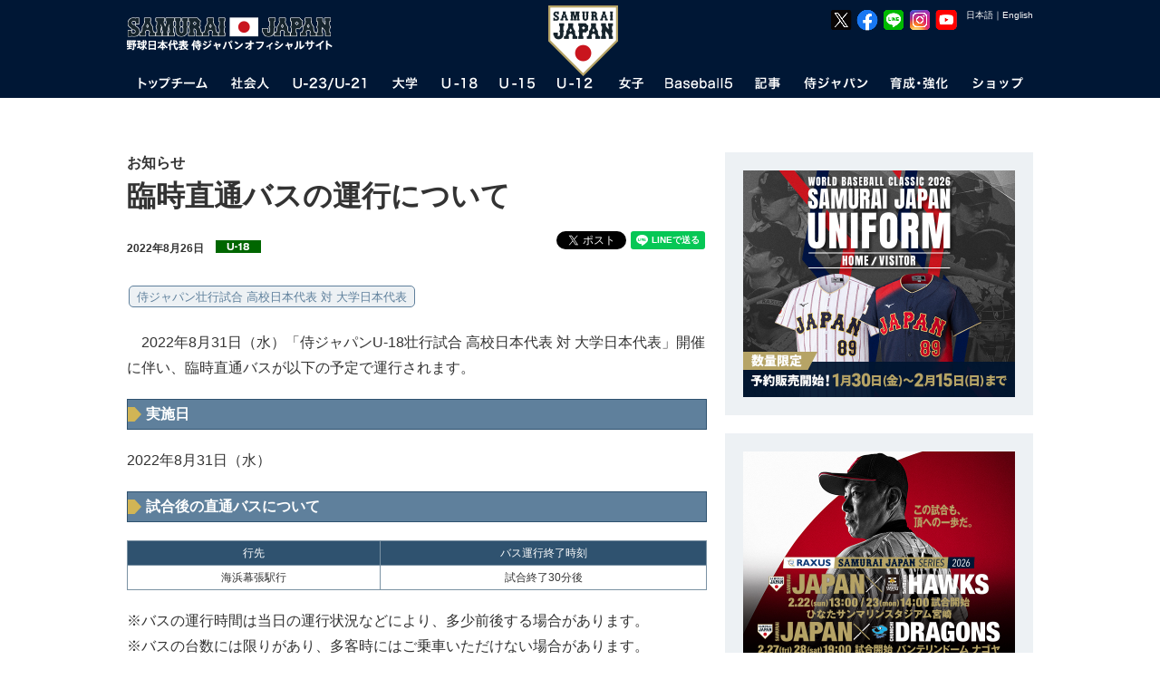

--- FILE ---
content_type: text/html
request_url: https://www.japan-baseball.jp/jp/news/press/20220826_1.html
body_size: 17640
content:


<!DOCTYPE html>
<html lang="ja">
<head>

	<meta charset="utf-8">
	<meta http-equiv="X-UA-Compatible" content="IE=edge">
	<meta name="copyright" content="(C) SAMURAI JAPAN.">
	<meta name="author" content="NPBエンタープライズ">
	<meta name="keywords" content="侍ジャパン,SAMURAI,JAPAN,野球,プロ野球,日本野球,日本代表,NPB,WBC,社会人代表,21U,18U,15U,12U,女子代表,JBMC,NPBエンタープライズ">
	<meta name="description" content="野球日本代表 侍ジャパンオフィシャルサイト。試合や選手、写真、グッズ情報など。">
	<meta name="viewport" content="">
	<meta name="format-detection" content="telephone=no">
	<link rel="apple-touch-icon" href="/img/webclip.png">
	<link rel="alternate" href="/" hreflang="ja">
	<link rel="alternate" href="/en/" hreflang="en">
	<script src="https://code.jquery.com/jquery-3.6.0.min.js" integrity="sha256-/xUj+3OJU5yExlq6GSYGSHk7tPXikynS7ogEvDej/m4=" crossorigin="anonymous"></script>
	<script type="text/javascript" src="https://cdnjs.cloudflare.com/ajax/libs/jquery-tools/1.2.7/jquery.tools.min.js"></script>
	<script type="text/javascript" src="https://cdnjs.cloudflare.com/ajax/libs/jquery-easing/1.4.1/jquery.easing.min.js"></script>
	<script type="text/javascript" src="/jp/common/js/device.js"></script>
	<script type="text/javascript" src="/jp/common/js/jquery.megamenu.js"></script>
	<script type="text/javascript" src="/jp/common/js/common.js"></script>
	<script type="text/javascript" src="/jp/common/js/common_sp.js"></script>
	<script type="text/javascript" src="/jp/common/js/jquery.dwImageProtector.js"></script>
	<link rel="stylesheet" href="/jp/common/css/format.css" media="all">
	<link rel="stylesheet" href="/jp/common/css/common.css?date=20181108" media="all">
	<link rel="stylesheet" href="/jp/common/css/layout.css?date=20250617" media="all">
	<link href="https://fonts.googleapis.com/css?family=Roboto:100,100i,300,300i,400,400i,500,500i,700,700i,900,900i" rel="stylesheet">
	<link rel="Shortcut Icon" href="/img/favicon.ico" type="image/x-icon">
	<script>
		(function(i,s,o,g,r,a,m){i['GoogleAnalyticsObject']=r;i[r]=i[r]||function(){(i[r].q=i[r].q||[]).push(arguments)},i[r].l=1*new Date();a=s.createElement(o),m=s.getElementsByTagName(o)[0];a.async=1;a.src=g;m.parentNode.insertBefore(a,m)})(window,document,'script','//www.google-analytics.com/analytics.js','ga');
		ga('create', 'UA-44932080-1', 'japan-baseball.jp');
		ga('send', 'pageview');
	</script>
	<!-- Facebook Pixel Code -->
	<script>
	  !function(f,b,e,v,n,t,s)
	  {if(f.fbq)return;n=f.fbq=function(){n.callMethod?
	  n.callMethod.apply(n,arguments):n.queue.push(arguments)};
	  if(!f._fbq)f._fbq=n;n.push=n;n.loaded=!0;n.version='2.0';
	  n.queue=[];t=b.createElement(e);t.async=!0;
	  t.src=v;s=b.getElementsByTagName(e)[0];
	  s.parentNode.insertBefore(t,s)}(window, document,'script',
	  'https://connect.facebook.net/en_US/fbevents.js');
	  fbq('init', '414762882505329');
	  fbq('track', 'PageView');
	</script>
	<noscript><img height="1" width="1" style="display:none"
	  src="https://www.facebook.com/tr?id=414762882505329&ev=PageView&noscript=1"
	/></noscript>
	<!-- End Facebook Pixel Code -->

	<!-- Google Tag Manager -->
	<script>(function(w,d,s,l,i){w[l]=w[l]||[];w[l].push({'gtm.start':
	new Date().getTime(),event:'gtm.js'});var f=d.getElementsByTagName(s)[0],
	j=d.createElement(s),dl=l!='dataLayer'?'&l='+l:'';j.async=true;j.src=
	'https://www.googletagmanager.com/gtm.js?id='+i+dl;f.parentNode.insertBefore(j,f);
	})(window,document,'script','dataLayer','GTM-MBH6T7HQ');</script>
	<!-- End Google Tag Manager -->


	<!-- Google tag (gtag.js) -->
	<script async src="https://www.googletagmanager.com/gtag/js?id=AW-11483946762"></script>
	<script>
	  window.dataLayer = window.dataLayer || [];
	  function gtag(){dataLayer.push(arguments);}
	  gtag('js', new Date());

	  gtag('config', 'AW-11483946762');
	</script>

	<!-- Google tag (gtag.js) -->
	<script async src="https://www.googletagmanager.com/gtag/js?id=AW-11394140025"></script>
	<script>
	  window.dataLayer = window.dataLayer || [];
	  function gtag(){dataLayer.push(arguments);}
	  gtag('js', new Date());

	  gtag('config', 'AW-11394140025');
	</script>


	<!-- YxS Ad Platform -->
	<script type="text/javascript"> (function(s,m,n,l,o,g,i,c,a,d){c=(s[o]||(s[o]={}))[g]||(s[o][g]={});if(c[i])return;c[i]=function(){(c[i+"_queue"]||(c[i+"_queue"]=[])).push(arguments)};a=m.createElement(n);a.charset="utf-8";a.async=true;a.src=l;d=m.getElementsByTagName(n)[0];d.parentNode.insertBefore(a,d)})(window,document,"script","https://cd.ladsp.com/script/pixel2_p.js","Smn","Logicad","pixel_p"); </script>

	<meta property="og:type" content="article" />
	<meta property="og:locale" content="ja_JP" />
	<meta property="og:site_name" content="野球日本代表 侍ジャパンオフィシャルサイト" />
	<meta property="og:title" content="臨時直通バスの運行について" />
	<meta property="og:description" content="　2022年8月31日（水）「侍ジャパンU-18壮行試合 高校日本代表 対 大学日本代表」開催に伴い、臨時直通バスが以下の予定で運行されます。実施日2" />
	<meta property="og:image" content="https://www.japan-baseball.jp/files/whatsnew/3024/image01/600x400/20220826_1.jpg" />
	<meta property="og:url" content="https://www.japan-baseball.jp/jp/news/press/20220826_1.html" />
	<meta property="fb:app_id" content="695608613800485" />

    <!-- Twitter Meta Tags -->
    <meta name="twitter:title" content="臨時直通バスの運行について">
    <meta name="twitter:description" content="　2022年8月31日（水）「侍ジャパンU-18壮行試合 高校日本代表 対 大学日本代表」開催に伴い、臨時直通バスが以下の予定で運行されます。実施日2">
    <meta name="twitter:site" content="@samuraijapan_pr">
    <meta name="twitter:card" content="summary_large_image">
    <meta name="twitter:image" content="https://www.japan-baseball.jp/files/whatsnew/3024/image01/600x400/20220826_1.jpg">

	<link rel="stylesheet" href="/jp/common/css/news.css" media="all">
	<script type="text/javascript" src="/jp/common/js/jquery.flicksimple.js"></script>
	<script type="text/javascript" src="/jp/common/js/news.js"></script>

	<title>臨時直通バスの運行について | U-18 | お知らせ | 野球日本代表 侍ジャパンオフィシャルサイト</title>
</head>

<body id="news">
<a name="top" id="top"></a>
<div id="layout"><!--LAYOUT-->
<!-- Google Tag Manager (noscript) -->
<noscript><iframe src="https://www.googletagmanager.com/ns.html?id=GTM-MBH6T7HQ"
height="0" width="0" style="display:none;visibility:hidden"></iframe></noscript>
<!-- End Google Tag Manager (noscript) -->
<div id="headerWp-pc">
    <div id="header">
        <div class="wrap">
            <!--HEADER-->
            <h1><a href="/">野球日本代表 侍ジャパンオフィシャルサイト</a></h1>
            <div id="logo-mark"><img src="/jp/img/header/logo_mark.png?date=20240115" width="78" height="78" alt="侍ジャパン"></div>
            <div id="unit-lang">
                <table>
                    <tr>
                        <td><a class="cl-norewrite" href="/jp/">日本語</a></td>
                        <td>｜</td>
                        <td><a class="cl-norewrite" href="/en/">English</a></td>
                    </tr>
                </table>
            </div>
            <div id="unit-sns">
                <ul>
                    <li><a href="https://twitter.com/samuraijapan_pr" target="_blank"><img src="/img/common/sns/logo_x.png" width="24" height="24" alt="野球日本代表「侍ジャパン」公式X"></a></li>
                    <li><a href="https://www.facebook.com/samuraijapan.official" target="_blank"><img src="/img/common/sns/logo_facebook.png" width="24" height="24" alt="野球日本代表「侍ジャパン」公式Facebookページ"></a></li>
                    <li><a href="https://page.line.me/samuraijapan" target="_blank"><img src="/img/common/sns/logo_line.png" width="24" height="24" alt="野球日本代表「侍ジャパン」公式LINE"></a></li>
                    <li><a href="https://www.instagram.com/samuraijapan_official/" target="_blank"><img src="/img/common/sns/logo_instagram.png" width="24" height="24" alt="野球日本代表「侍ジャパン」公式Instagram"></a></li>
                    <li><a href="https://www.youtube.com/channel/UCMDvzyLEZqvm4xwLuZRzTGg" target="_blank"><img src="/img/common/sns/logo_youtube.png" width="24" height="24" alt="野球日本代表「侍ジャパン」公式YouTube"></a></li>
                </ul>
            </div>
            <!--HEADER-->
        </div>
    </div>
    <div id="gn">
        <div class="wrap">
            <!--GN-->
            <ul class="megamenu">
                <li id="gn_topteam" class="slide">
                    <a href="javascript:void(0)" onclick="location.href='/jp/team/topteam/'" class="parent"><img src="/jp/img/header/gn_topteam.png" width="98" height="26" alt="トップチーム"></a>
                    <div class="gn_wrap">
                        <ul class="unit0">
                            <li class="stl">NEXT EVENT</li>
                            <li><a href="/jp/games/miyazaki2026/">ラグザス 侍ジャパンシリーズ2026 宮崎</a><time>2026年2月22日～2月23日</time><span class="place">日本（ひなたサンマリンスタジアム宮崎）</span></li>
                            <li class="l2"><a href="/jp/games/nagoya2026/">ラグザス 侍ジャパンシリーズ2026 名古屋</a><time>2026年2月27日～2月28日</time><span class="place">日本（バンテリンドーム ナゴヤ）</span></li>
                            <li class="l2"><a href="/jp/games/wbc2026/">2026 WORLD BASEBALL CLASSIC™</a><time>2026年3月5日～3月18日</time><span class="place">日本・アメリカ・プエルトリコ</span></li>
                        </ul>
                        <ul class="unit1">
                            <li class="stl">ABOUT TOPTEAM</li>
                            <li><a href="/jp/team/topteam/">トップチーム TOP</a></li>
                            <li><a href="/jp/news/topteam.html">トップチーム記事</a></li>
                            <li><a href="/jp/team/topteam/game.html">試合・大会</a></li>
                            <li><a href="/jp/team/topteam/player/">選手一覧</a></li>
                        </ul>
                        <ul class="unit2">
                            <li class="stl">EVENT OF TOPTEAM</li>
                            <li><a href="/jp/games/jpnkor2025/">侍ジャパンシリーズ2025 <small>韓国代表</small></a></li>
                            <li><a href="/jp/games/jpnned2025/">侍ジャパンシリーズ2025 <small>オランダ代表</small></a></li>
                            <li><a href="/jp/games/2024premier12/">第3回WBSCプレミア12</a></li>
                            <li><a href="/jp/games/jpncze2024/">侍ジャパンシリーズ2024 <small>チェコ代表</small></a></li>
                            <li><a href="/jp/games/alleuro2024/">侍ジャパンシリーズ2024 <small>欧州代表</small></a></li>
                            <li><a href="/jp/games/apbc2023/">アジアプロ野球チャンピオンシップ2023</a></li>
                            <li><a href="/jp/team/topteam/2023/wbc/overview.html">2023 WORLD BASEBALL CLASSIC™</a></li>
                            <li><a href="/jp/games/nagoya2023/">侍ジャパンシリーズ2023 名古屋</a></li>
                            <li><a href="/jp/games/miyazaki2023/">侍ジャパンシリーズ2023 宮崎</a></li>
                            <li><a href="/jp/games/jpnaus2022/">侍ジャパンシリーズ2022 オーストラリア戦</a></li>
                            <li><a href="/jp/games/match2022/">侍ジャパンシリーズ2022 巨人・日ハム戦</a></li>
                            <li><a href="/jp/games/jpntpe2022/">強化試合 <small>チャイニーズ･タイペイ代表</small>（中止）</a></li>
                            <li><a href="/jp/games/tokyo2020/">東京オリンピック</a></li>
                            <li><a href="/jp/games/match2021/">侍ジャパン強化試合</a></li>
                            <li><a href="/jp/games/2019premier12/">第2回 WBSC プレミア12</a></li>
                            
                        </ul>
                        <ul class="unit3 nostl">
                            <li><a href="/jp/games/jpncan2019/">侍ジャパンシリーズ2019 <small>カナダ代表</small></a></li>
                            <li><a href="/jp/games/jpnmex2019/">侍ジャパンシリーズ2019 <small>メキシコ代表</small></a></li>
                            <li><a href="/nichibei2018/">2018 日米野球</a></li>
                            <li><a href="/jp/games/jpntpe2018/">壮行試合 <small>チャイニーズ･タイペイ代表</small></a></li>
                            <li><a href="/jp/games/jpnaus2018/">壮行試合 <small>オーストラリア代表</small></a></li>
                            <li><a href="/jp/games/apbc2017/">アジア プロ野球チャンピオンシップ2017</a></li>
                            <li><a href="/jp/team/topteam/2017/wbc/overview.html">2017 WORLD BASEBALL CLASSIC&trade;</a></li>
                            <li><a href="/jp/games/jpntpe2017/">壮行試合 <small>CPBL選抜チャイニーズ・タイペイ</small></a></li>
                            <li><a href="/jp/games/camp2017/">2017 侍ジャパン オープニングマッチ</a></li>
                            <li><a href="/jp/games/jpn_mexnld2016/">強化試合 <small>メキシコ代表、オランダ代表</small></a></li>
                            <li><a href="/jp/games/jpntpe2016/">強化試合 <small>チャイニーズ･タイペイ代表</small></a></li>
                            <li><a href="/jp/games/premier12/">第1回 WBSC プレミア12</a></li>
                            <li><a href="/jp/games/alleuro2015/">GLOBAL BASEBALL MATCH 2015</a></li>
                            <li><a href="/nichibei2014/jp/">2014 日米野球</a></li>
                            <li><a href="/jp/team/topteam/2013/baseballchallenge/overview.html">2013 BASEBALL CHALLENGE</a></li>
                        </ul>
                    </div>
                </li>
                <li id="gn_amateur">
                    <a href="javascript:void(0)" onclick="location.href='/jp/team/amateur/'" class="parent"><img src="/jp/img/header/gn_amateur.png" width="72" height="26" alt="社会人"></a>
                    <div class="gn_wrap">
                        <ul class="unit0">
                            <li class="stl">NEXT EVENT</li>
                            <li><a href="/jp/team/amateur/2025/asianchampionship/overview.html">第31回 BFA アジア選手権</a><time>2025年9月22日～9月28日</time><span class="place">中国（平潭）</span></li>
                        </ul>
                        <ul class="unit1">
                            <li class="stl">ABOUT AMATEUR</li>
                            <li><a href="/jp/team/amateur/">社会人代表 TOP</a></li>
                            <li><a href="/jp/news/amateur.html">社会人代表記事</a></li>
                            <li><a href="/jp/team/amateur/game.html">試合・大会</a></li>
                            <li><a href="/jp/team/amateur/player/">選手一覧</a></li>
                        </ul>
                        <ul class="unit2">
                            <li class="stl">EVENT OF AMATEUR</li>
                            <li><a href="/jp/team/amateur/2023/asianchampionship/overview.html">第30回 BFA アジア選手権</a></li>
                            <li><a href="/jp/team/amateur/2023/asiangames/overview.html">第19回 アジア競技大会</a></li>
                            <li><a href="/jp/team/amateur/2019/yoshida/overview.html">2019 FIBT-YOSHIDA CHALLENGE</a></li>
                            <li><a href="/jp/team/amateur/2019/asianchampionship/overview.html">第29回 BFAアジア野球選手権</a></li>
                            <li><a href="/jp/team/amateur/2018/asiangames/overview.html">第18回 アジア競技大会</a></li>
                            <li><a href="/jp/team/amateur/2017/asianchampionship/overview.html">第28回 BFAアジア選手権</a></li>
                            <li><a href="/jp/team/amateur/2015/asianchampionship/overview.html">第27回 BFAアジア選手権</a></li>
                        </ul>

                        <ul class="unit3 nostl">
                            <li><a href="/jp/team/amateur/2014/asiangames/overview.html">第17回 アジア競技大会</a></li>
                            <li><a href="/jp/team/amateur/2013/eastasia/overview.html">第6回 東アジア競技大会</a></li>
                        </ul>
                    </div>
                </li>
                <li id="gn_21u">
                    <a href="javascript:void(0)" onclick="location.href='/jp/team/23u/'" class="parent"><img src="/jp/img/header/gn_u23u21.png" width="106" height="26" alt="U-23/U-21"></a>
                    <div class="gn_wrap">
                        <ul class="unit0">
                            <li class="stl">NEXT EVENT</li>
                            <li><a href="/jp/team/23u/2024/worldcup/">第5回<br>WBSC U-23ワールドカップ</a><time>2024年9月6日～9月15日</time>
                                <span class="place">中国（紹興市）</span></li>
                        </ul>
                        <ul class="unit1">
                            <li class="stl">ABOUT U-23</li>
                            <li><a href="/jp/team/23u/">U-23代表 TOP</a></li>
                            <li><a href="/jp/news/23u.html">U-23代表記事</a></li>
                            <li><a href="/jp/team/23u/game.html">試合・大会</a></li>
                            <li><a href="/jp/team/23u/player/">選手一覧</a></li>
                        </ul>
                        <ul class="unit2">
                            <li class="stl">EVENT OF U-23/U-21</li>
                            <li><a href="/jp/team/23u/2022/worldcup/overview.html">第4回 WBSC U-23ワールドカップ</a></li>
                            <li><a href="/jp/team/23u/2018/worldcup/overview.html">第2回 WBSC U-23ワールドカップ</a></li>
                            <li><a href="/jp/team/23u/2016/worldcup/overview.html">第1回 WBSC U-23ワールドカップ</a></li>
                            <li><a href="/jp/team/23u/2014/worldcup/overview.html">第1回 IBAF 21Uワールドカップ</a></li>
                        </ul>
                    </div>
                </li>
                <li id="gn_univ">
                    <a href="javascript:void(0)" onclick="location.href='/jp/team/univ/'" class="parent"><img src="/jp/img/header/gn_univ.png" width="58" height="26" alt="大学"></a>
                    <div class="gn_wrap">
                        <ul class="unit0">
                            <li class="stl">NEXT EVENT</li>
                            <li><a href="/jp/team/univ/2025/univ_us_japan/overview.html">第45回 <br>日米大学野球選手権大会</a><time>2025年7月8日～7月13日</time><span class="place">日本（北海道、新潟、東京）</span></li>
                        </ul>
                        <ul class="unit1">
                            <li class="stl">ABOUT UNIVERSITY</li>
                            <li><a href="/jp/team/univ/">大学代表 TOP</a></li>
                            <li><a href="/jp/news/univ.html">大学代表記事</a></li>
                            <li><a href="/jp/team/univ/game.html">試合・大会</a></li>
                            <li><a href="/jp/team/univ/player/">選手一覧</a></li>
                        </ul>
                        <ul class="unit2">
                            <li class="stl">EVENT OF UNIVERSITY</li>
                            <li><a href="/jp/team/univ/2024/haarlem/overview.html">第31回 ハーレムベースボールウィーク</a></li>
                            <li><a href="/jp/team/univ/2024/prague/overview.html">第43回 プラハベースボールウィーク</a></li>
                            <li><a href="/jp/team/univ/2023/univ_us_japan/overview.html">第44回 日米大学野球選手権大会</a></li>
                            <li><a href="/jp/team/univ/2022/haarlem/overview.html">第30回 ハーレムベースボールウィーク</a></li>
                            <li><a href="/jp/team/univ/2019/univ_us_japan/overview.html">第43回 日米大学野球選手権大会</a></li>
                            <li><a href="/jp/team/univ/2018/univ_us_japan/overview.html">第42回 日米大学野球選手権大会</a></li>
                            <li><a href="/jp/team/univ/2018/wubc/overview.html">第6回 FISU世界大学野球選手権大会 2018</a></li>

                        </ul>
                        <ul class="unit3 nostl">
                            <li><a href="/jp/team/univ/2018/haarlem/overview.html">第29回 ハーレムベースボールウィーク</a></li>
                            <li><a href="/jp/team/univ/2017/universiade/overview.html">第29回 ユニバーシアード競技大会</a></li>
                            <li><a href="/jp/team/univ/2017/univ_us_japan/overview.html">第41回 日米大学野球選手権大会</a></li>
                            <li><a href="/jp/games/univ_us_japan2016/">第40回 日米大学野球選手権大会</a></li>
                            <li><a href="/jp/team/univ/2015/universiade/overview.html">第28回 ユニバーシアード競技大会</a></li>
                            <li><a href="/jp/team/univ/2014/haarlem/overview.html">第27回 ハーレムベースボールウィーク</a></li>
                            <li><a href="/jp/team/univ/2013/univ_us_japan/overview.html">第39回 日米大学野球選手権大会</a></li>
                        </ul>
                    </div>
                </li>
                <li id="gn_18u">
                    <a href="javascript:void(0)" onclick="location.href='/jp/team/18u/'" class="parent"><img src="/jp/img/header/gn_u18.png" width="64" height="26" alt="U-18"></a>
                    <div class="gn_wrap">
                        <ul class="unit0">
                            <li class="stl">NEXT EVENT</li>
                            <li><a href="/jp/games/u18univ2025/">侍ジャパンU-18壮行試合<br>高校日本代表 対 大学日本代表／沖縄県高校選抜</a><time>2025年8月31日、9月2日</time><span class="place">沖縄セルラースタジアム那覇</span></li>
                            <li class="l2"><a href="/jp/games/u18worldcup2025/">ラグザス presents <br>第32回 WBSC <br>U-18野球ワールドカップ</a><time>2025年9月5日～9月14日</time><span class="place">日本（沖縄）</span></li>

                        </ul>
                        <ul class="unit1">
                            <li class="stl">ABOUT U-18</li>
                            <li><a href="/jp/team/18u/">U-18代表 TOP</a></li>
                            <li><a href="/jp/news/18u.html">U-18代表記事</a></li>
                            <li><a href="/jp/team/18u/game.html">試合・大会</a></li>
                            <li><a href="/jp/team/18u/player/">選手一覧</a></li>
                        </ul>
                        <ul class="unit2">
                            <li class="stl">EVENT OF U-18</li>
                            <li><a href="/jp/team/18u/2024/asianchampionship/overview.html">第13回 BFA U18アジア選手権</a></li>
                            <li><a href="/jp/games/u18univ2024/">2024年 高校日本代表 対 大学日本代表</a></li>
                            <li><a href="/jp/team/18u/2023/worldcup/overview.html">第31回 WBSC U-18ベースボールワールドカップ</a></li>
                            <li><a href="/jp/games/u18univ2023/">2023年 高校日本代表 対 大学日本代表</a></li>
                            <li><a href="/jp/team/18u/2022/worldcup/overview.html">第30回 WBSC U-18ベースボールワールドカップ</a></li>
                            <li><a href="/jp/games/u18univ2022/">2022年 高校日本代表 対 大学日本代表</a></li>
                            <li><a href="/jp/team/18u/2019/worldcup/overview.html">第29回 WBSC U-18ベースボールワールドカップ</a></li>
                            <li><a href="/jp/games/u18univ2019/">2019年 高校日本代表 対 大学日本代表</a></li>
                            <li><a href="/jp/team/18u/2018/asianchampionship/overview.html">第12回 BFA U18アジア選手権</a></li>
                        </ul>

                        <ul class="unit3 nostl">
                            <li><a href="/jp/games/u18univ2018/">2018年 高校日本代表 対 大学日本代表</a></li>
                            <li><a href="/jp/team/18u/2017/worldcup/overview.html">第28回 WBSC U-18ワールドカップ</a></li>
                            <li><a href="/jp/team/18u/2016/asianchampionship/overview.html">第11回 BFA U18アジア選手権</a></li>
                            <li><a href="/jp/games/u18univ2016/">2016年 高校日本代表 対 大学日本代表</a></li>
                            <li><a href="/jp/team/18u/2015/worldcup/overview.html">第27回 WBSC U-18ワールドカップ</a></li>
                            <li><a href="/jp/games/u18univ2015/">2015年 高校日本代表 対 大学日本代表</a></li>
                            <li><a href="/jp/team/18u/2014/asianchampionship/overview.html">第10回 BFA 18Uアジア選手権</a></li>
                            <li><a href="/jp/team/18u/2013/worldcup/overview.html">第26回 IBAF 18Uワールドカップ</a></li>
                        </ul>
                    </div>
                </li>
                <li id="gn_15u">
                    <a href="javascript:void(0)" onclick="location.href='/jp/team/15u/'" class="parent"><img src="/jp/img/header/gn_u15.png" width="64" height="26" alt="U-15"></a>
                    <div class="gn_wrap">
                        <ul class="unit0">
                            <li class="stl">NEXT EVENT</li>
                            <li><a href="/jp/team/15u/2025/asianchampionship/overview.html">第12回 BFA U15アジア選手権</a>
                                <time>2025年8月17日～8月23日</time><span class="place">台湾（台南）</span></li>
                        </ul>
                        <ul class="unit1">
                            <li class="stl">ABOUT U-15</li>
                            <li><a href="/jp/team/15u/">U-15代表 TOP</a></li>
                            <li><a href="/jp/news/15u.html">U-15代表記事</a></li>
                            <li><a href="/jp/team/15u/game.html">試合・大会</a></li>
                            <li><a href="/jp/team/15u/player/">選手一覧</a></li>
                        </ul>
                        <ul class="unit2">
                            <li class="stl">EVENT OF U-15</li>
                            <li><a href="/jp/team/15u/2024/worldcup/overview.html">第6回 WBSC U-15 ワールドカップ</a></li>
                            <li><a href="/jp/team/15u/2023/asianchampionship/overview.html">第11回 BFA U15アジア選手権</a></li>
                            <li><a href="/jp/team/15u/2022/worldcup/overview.html">第5回 WBSC U-15 ワールドカップ</a></li>
                            <li><a href="/jp/team/15u/2019/asiachallengematch/overview.html">U-15 アジアチャレンジマッチ 2019</a></li>
                            <li><a href="/jp/team/15u/2019/asianchampionship/overview.html">第10回 BFA U15アジア選手権</a></li>
                            <li><a href="/jp/team/15u/2018/worldcup/">第4回 WBSC U-15ワールドカップ</a></li>
                            <li><a href="/jp/team/15u/2017/asiachallengematch/overview.html">U-15 アジアチャレンジマッチ2017</a></li>
                            <li><a href="/jp/team/15u/2017/asianchampionship/overview.html">第9回 BFA U15アジア選手権</a></li>
                        </ul>
                        <ul class="unit3 nostl">
                            <li><a href="/jp/team/15u/2016/worldcup/overview.html">U-15ベースボールワールドカップ2016</a></li>
                            <li><a href="/jp/team/15u/2015/asiachallengematch/overview.html">U-15アジア チャレンジマッチ2015</a></li>
                            <li><a href="/jp/team/15u/2015/asianchampionship/overview.html">第8回 BFA U15アジア選手権</a></li>
                            <li><a href="/jp/team/15u/2014/worldcup/overview.html">第2回 IBAF 15Uワールドカップ</a></li>
                            <li><a href="/jp/team/15u/2013/asiachallengematch/overview.html">15Uアジア チャレンジマッチ2013</a></li>
                        </ul>
                    </div>
                </li>
                <li id="gn_12u">
                    <a href="javascript:void(0)" onclick="location.href='/jp/team/12u/'" class="parent"><img src="/jp/img/header/gn_u12.png" width="64" height="26" alt="U-12"></a>
                    <div class="gn_wrap">
                        <ul class="unit0">
                            <li class="stl">NEXT EVENT</li>
                            <li><a href="/jp/team/12u/2025/worldcup/overview.html">ラグザス presents <br>第8回 WBSC <br>U-12野球ワールドカップ</a>
                                <time>2025年7月25日～8月3日</time><span class="place">台湾（台南）</span></li>
                        </ul>
                        <ul class="unit1">
                            <li class="stl">ABOUT U-12</li>
                            <li><a href="/jp/team/12u/">U-12代表 TOP</a></li>
                            <li><a href="/jp/news/12u.html">U-12代表記事</a></li>
                            <li><a href="/jp/team/12u/game.html">試合・大会</a></li>
                            <li><a href="/jp/team/12u/player/">選手一覧</a></li>
                        </ul>
                        <ul class="unit2">
                            <li class="stl">EVENT OF U-12</li>
                            <li><a href="/jp/team/12u/2024/asianchampionship/overview.html">第11回 BFA U12アジア野球選手権</a></li>
                            <li><a href="/jp/team/12u/2023/worldcup/overview.html">第7回 WBSC U-12 ワールドカップ</a></li>
                            <li><a href="/jp/team/12u/2022/worldcup/overview.html">第6回 WBSC U-12 ワールドカップ</a></li>
                            <li><a href="/jp/team/12u/2019/worldcup/overview.html">第5回 WBSC U-12ワールドカップ</a></li>
                            <li><a href="/jp/team/12u/2018/asianchampionship/overview.html">第10回 BFA U12アジア選手権</a></li>
                            <li><a href="/jp/team/12u/2017/worldcup/overview.html">第4回 WBSC U-12ワールドカップ</a></li>
                            <li><a href="/jp/team/12u/2016/asianchampionship/overview.html">第9回 BFA U12アジア選手権</a></li>
                            <li><a href="/jp/team/12u/2015/worldcup/overview.html">第3回 WBSC U-12ワールドカップ</a></li>

                        </ul>
                        <ul class="unit3 nostl">
                            <li><a href="/jp/team/12u/2014/asianchampionship/overview.html">第8回 BFA 12Uアジア選手権</a></li>
                            <li><a href="/jp/team/12u/2013/worldcup/overview.html">第2回 IBAF 12Uワールドカップ</a></li>
                        </ul>
                    </div>
                </li>
                <li id="gn_woman">
                    <a href="javascript:void(0)" onclick="location.href='/jp/team/woman/'" class="parent"><img src="/jp/img/header/gn_woman.png" width="58" height="26" alt="女子"></a>
                    <div class="gn_wrap">
                        <ul class="unit0">
                            <li class="stl">NEXT EVENT</li>
                            <li><a href="/jp/team/woman/2025/asianchampionship/overview.html">第4回 BFA <br>女子野球アジアカップ</a><time>2025年10月26日～11月2日</time><span class="place">中国（杭州）</span></li>

                        </ul>
                        <ul class="unit1">
                            <li class="stl">ABOUT WOMEN'S</li>
                            <li><a href="/jp/team/woman/">女子代表 TOP</a></li>
                            <li><a href="/jp/news/woman.html">女子代表記事</a></li>
                            <li><a href="/jp/team/woman/game.html">試合・大会</a></li>
                            <li><a href="/jp/team/woman/player/">選手一覧</a></li>
                        </ul>
                        <ul class="unit2" style="">
                            <li class="stl">EVENT OF WOMEN'S NATIONAL TEAM</li>
                            <li class="r2"><a href="/jp/team/woman/2024/worldcup/overview.html">第9回WBSC女子野球ワールドカップ<br>ファイナルステージ</a></li>
                            <li><a href="/jp/team/woman/2023/worldcup_gs/overview.html">第9回WBSC女子野球ワールドカップ・グループB</a></li>
                            <li><a href="/jp/team/woman/2023/asianchampionship/overview.html">第3回 BFA 女子野球アジアカップ</a></li>
                            <li><a href="/jp/team/woman/2019/asianchampionship/overview.html">第2回 BFA 女子野球アジアカップ</a></li>
                            <li><a href="/jp/team/woman/2018/worldcup/overview.html">第8回 WBSC 女子野球ワールドカップ</a></li>
                            <li><a href="/jp/team/woman/2017/asianchampionship/overview.html">第1回 BFA 女子野球アジアカップ</a></li>
                            <li><a href="/jp/team/woman/2016/worldcup/overview.html">第7回 WBSC 女子野球ワールドカップ</a></li>
                            <li><a href="/jp/team/woman/2014/worldcup/overview.html">第6回 IBAF 女子ワールドカップ</a></li>
                        </ul>
                    </div>
                </li>
                <li id="gn_baseball5">
                    <a href="javascript:void(0)" onclick="location.href='/jp/team/baseball5/'" class="parent"><img src="/jp/img/header/gn_baseball5.png" width="92" height="26" alt="Baseball5"></a>
                    <div class="gn_wrap">
                        <ul class="unit0">
                            <li class="stl">NEXT EVENT</li>
                            <li><a href="/jp/team/baseball5/2025/worldcup/overview.html">第2回 WBSC ユースBaseball5ワールドカップ</a>
                                <time>2025年9月24日～9月27日</time><span class="place">メキシコ（ナヤリット州）</span></li>
                        </ul>
                        <ul class="unit1">
                            <li class="stl">ABOUT Baseball5</li>
                            <li><a href="/jp/team/baseball5/">Baseball5代表 TOP</a></li>
                            <li><a href="/jp/news/baseball5.html">Baseball5代表記事</a></li>
                            <li><a href="/jp/team/baseball5/game.html">試合・大会</a></li>
                            <li><a href="/jp/team/baseball5/player/">選手一覧</a></li>
                        </ul>
                        <ul class="unit2">
                            <li class="stl">EVENT OF Baseball5</li>
                            <li><a href="/jp/team/baseball5/2025/asiacup/overview.html">第2回 WBSC-ASIA <br>ユースBaseball5アジアカップ2025</a></li>
                            <li><a href="/jp/team/baseball5/2024/worldcup/overview.html">第2回 WBSC Baseball5 ワールドカップ</a></li>
                            <li><a href="/jp/team/baseball5/2024/asiacup/overview.html">第2回 Baseball5 アジアカップ2024</a></li>

                        </ul>
                    </div>
                </li>
                <li id="gn_news">
                    <a href="javascript:void(0)" onclick="location.href='/jp/news/'" class="parent"><img src="/jp/img/header/gn_news.png" width="58" height="26" alt="記事"></a>
                    <div class="gn_wrap">
                        <ul class="unit2">
                            <li class="stl">NEWS CATEGORY</li>
                            <li><a href="/jp/news/japan.html">ジャパン</a></li>
                            <li><a href="/jp/news/topteam.html">トップチーム</a></li>
                            <li><a href="/jp/news/amateur.html">社会人</a></li>
                            <li><a href="/jp/news/23u.html">U-23&nbsp;/&nbsp;U-21</a></li>
                            <li><a href="/jp/news/univ.html">大学</a></li>
                            <li><a href="/jp/news/18u.html">U-18</a></li>
                            <li><a href="/jp/news/15u.html">U-15</a></li>
                            <li><a href="/jp/news/12u.html">U-12</a></li>
                        </ul>
                        <ul class="unit2 nostl">
                            <li><a href="/jp/news/woman.html">女子</a></li>
                            <li><a href="/jp/news/baseball5.html">Baseball5</a></li>
                            <li><a href="/jp/news/review.html">総括</a></li>
                            <li><a href="/jp/news/movie.html">動画</a></li>
                            <li><a href="/jp/news/game.html">試合レポート</a></li>
                            <li><a href="/jp/news/team.html">チームレポート</a></li>
                            <li><a href="/jp/news/conference.html">会見レポート</a></li>
                        </ul>
                        <ul class="unit3 nostl">
                            <li><a href="/jp/news/interview.html">侍ジャパンインタビュー</a></li>
                            <li><a href="/jp/news/announcement.html">お知らせ</a></li>
                            <li><a href="/jp/news/news.html">ニュース</a></li>
                            <li><a href="/jp/news/players.html">選手発表</a></li>
                            <li><a href="/jp/news/shop.html">ショップ</a></li>
                        </ul>
                    </div>
                </li>
                <li id="gn_summary">
                    <a href="javascript:void(0)" onclick="location.href='/jp/summary/'" class="parent"><img src="/jp/img/header/gn_summary.png" width="94" height="26" alt="侍ジャパン"></a>
                    <div class="gn_wrap">
                        <ul class="unit3">
                            <li class="stl">ABOUT SAMURAIJAPAN</li>
                            <li><a href="/jp/profile/">全世代侍ジャパン選手リスト</a></li>
                            <li><a href="/jp/summary/about/">野球日本代表について</a></li>
                            <li><a href="/jp/summary/schedule/">出場スケジュール</a></li>
                        </ul>
                        <ul class="unit3">
                            <li class="stl">ACTIVITIES</li>
                            <li><a href="/jp/media/">侍ジャパンメディア情報</a></li>
                            <li><a href="/jp/summary/mascot/">応援侍たまベヱ</a></li>
                            <li><a href="/jp/summary/songs/">侍ジャパン応援曲</a></li>
                        </ul>
                        <ul class="unit3">
                            <li class="stl">ORGANIZATION</li>
                            <li><a href="/jp/summary/company/">会社概要</a></li>
                            <li><a href="http://npb.jp/kyogikai/" target="_blank">日本野球協議会</a></li>
                            <li><a href="/jp/summary/wbsc/">WBSCについて</a></li>
                        </ul>
                    </div>
                </li>
                <li id="gn_development">
                    <a href="javascript:void(0)" onclick="location.href='/jp/development/'" class="parent"><img src="/jp/img/header/gn_development.png" width="92" height="26" alt="育成・強化"></a>
                    <div class="gn_wrap">
                        <ul class="unit2">
                            <li class="stl">ACTIVITIES</li>
                            <li><a href="/jp/development/skillup/">侍ジャパン｢野球指導者スキルアップ講習会｣</a></li>
                            <li><a href="/jp/development/meiji/">侍ジャパン栄養コラム</a></li>
                        </ul>
                    </div>
                </li>
                <li id="gn_goods">
                    <a href="http://shop.japan-baseball.jp/" target="_blank" class="parent" onclick="ga('send', 'event', 'bnr', 'click', 'gn_shop');"><img src="/jp/img/header/gn_goods.png" width="80" height="26" alt="ショップ"></a>
                </li>
            </ul>
            <span id="slide-line"></span>
            <!--GN-->
        </div>
    </div>
</div>
<div id="headerWp-sp">
    <header>
        <h1><a href="/jp/"><img src="/jp/img/header/logo_mark_sp.png" alt="野球日本代表 侍ジャパンオフィシャルサイト"></a></h1>
        <p id="bt-gn"><a href="#"><img src="/jp/img/header/sp_btn_menu_open.gif" alt="メニュー"></a></p>

    </header>
    <nav id="gn-sp">
        <div id="gn-head">
            <a href="#" onclick="ga('send', 'event', 'bt-gn', 'click', 'left');"><img src="/jp/img/header/sp_btn_menu_close.gif" alt="CLOSE" /></a>
        </div>
        <div class="wrap accordion">
            <ul class="team">
                <li><a class="toggle"><span class="tit-topteam">トップチーム</span></a>
                    <ul>
                        <li><a href="/jp/team/topteam/" class="link-text-w">トップチーム TOP</a></li>
                        <li><a href="/jp/games/miyazaki2026/" class="link-text-w"><time>2026年2月22日～2月23日</time>ラグザス 侍ジャパンシリーズ2026 宮崎<br>日本（ひなたサンマリンスタジアム宮崎）</a></li>
                        <li><a href="/jp/games/nagoya2026/" class="link-text-w"><time>2026年2月27日～2月28日</time>ラグザス 侍ジャパンシリーズ2026 名古屋<br>日本（バンテリンドーム ナゴヤ）</a></li>
                        <li><a href="/jp/games/wbc2026/" class="link-text-w"><time>2026年3月5日～3月18日</time>2026 WORLD BASEBALL CLASSIC™<br>日本・アメリカ・プエルトリコ</a></li>
                    </ul>
                </li>
                <li><a class="toggle"><span class="tit-amateur">社会人</span></a>
                    <ul>
                        <li><a href="/jp/team/amateur/" class="link-text-w">社会人代表 TOP</a></li>
                        <li><a href="/jp/team/amateur/2025/asianchampionship/overview.html" class="link-text-w"><time>2025年9月22日～9月28日</time>第31回 BFA アジア選手権<br>中国（平潭）</a></li>
                    </ul>
                </li>
                <li><a class="toggle"><span class="tit-u23">U-23&nbsp;/&nbsp;U-21</span></a>
                    <ul>
                        <li><a href="/jp/team/23u/" class="link-text-w">U-23&nbsp;/&nbsp;U-23代表 TOP</a></li>
                        <li><a href="/jp/team/23u/2024/worldcup/" class="link-text-w"><time>2024年9月6日～15日</time>第5回 WBSC U-23ワールドカップ<br>中国（紹興市）</a></li>
                    </ul>
                </li>
                <li><a class="toggle"><span class="tit-univ">大学</span></a>
                    <ul>
                        <li><a href="/jp/team/univ/" class="link-text-w">大学代表 TOP</a></li>
                        <li><a href="/jp/team/univ/2025/univ_us_japan/overview.html" class="link-text-w"><time>2025年7月8日～7月13日</time>第45回 日米大学野球選手権大会<br>日本（北海道、新潟、東京）</a></li>
                    </ul>
                </li>
                <li><a class="toggle"><span class="tit-u18">U-18</span></a>
                    <ul>
                        <li><a href="/jp/team/18u/" class="link-text-w">U-18代表 TOP</a></li>
                        <li><a href="/jp/games/u18univ2025/" class="link-text-w"><time>2025年8月31日、9月2日</time>侍ジャパンU-18壮行試合<br>高校日本代表 対 大学日本代表／沖縄県高校選抜<br>沖縄セルラースタジアム那覇</a></li>
                        <li><a href="/jp/games/u18worldcup2025/" class="link-text-w"><time>2025年9月5日～9月14日</time>ラグザス presents 第32回 WBSC U-18野球ワールドカップ<br>日本（沖縄）</a></li>
                    </ul>
                </li>
                <li><a class="toggle"><span class="tit-u15">U-15</span></a>
                    <ul>
                        <li><a href="/jp/team/15u/" class="link-text-w">U-15代表 TOP</a></li>
                        <li><a href="/jp/team/15u/2025/asianchampionship/overview.html" class="link-text-w"><time>2025年8月17日～8月23日</time>第12回 BFA U15アジア選手権<br>台湾（台南）</a></li>
                    </ul>
                </li>
                <li><a class="toggle"><span class="tit-u12">U-12</span></a>
                    <ul>
                        <li><a href="/jp/team/12u/" class="link-text-w">U-12代表 TOP</a></li>
                        <li><a href="/jp/team/12u/2025/worldcup/overview.html" class="link-text-w"><time>2025年7月25日～8月3日</time>ラグザス presents 第8回 WBSC U-12野球ワールドカップ<br>台湾（台南）</a></li>
                    </ul>
                </li>
                <li><a class="toggle"><span class="tit-woman">女子</span></a>
                    <ul>
                        <li><a href="/jp/team/woman/" class="link-text-w">女子代表 TOP</a></li>
                        <li><a href="/jp/team/woman/2025/asianchampionship/overview.html" class="link-text-w"><time>2025年10月26日～11月2日</time>第4回 BFA 女子野球アジアカップ<br>中国（杭州）</a></li>
                    </ul>
                </li>
                <li><a class="toggle"><span class="tit-baseball5">Baseball5</span></a>
                    <ul>
                        <li><a href="/jp/team/baseball5/" class="link-text-w">Baseball5 TOP</a></li>
                        <li><a href="/jp/team/baseball5/2025/worldcup/overview.html" class="link-text-w"><time>2025年9月24日～9月27日</time>第2回 WBSC ユースBaseball5ワールドカップ<br>メキシコ（ナヤリット州）</a></li>
                    </ul>
                </li>
                <li class="sns"><span>OFFICIAL ACCOUNT</span>
                    <ul class="sns">
                        <li><a href="https://twitter.com/samuraijapan_pr" target="_blank"><img src="/img/common/sns/logo_x.png" width="30" height="30" alt="野球日本代表「侍ジャパン」公式X"></a></li>
                        <li><a href="https://www.facebook.com/samuraijapan.official" target="_blank"><img src="/img/common/sns/logo_facebook.png" width="30" height="30" alt="野球日本代表「侍ジャパン」公式Facebookページ"></a></li>
                        <li><a href="https://page.line.me/samuraijapan" target="_blank"><img src="/img/common/sns/logo_line.png" width="30" height="30" alt="野球日本代表「侍ジャパン」公式LINE"></a></li>
                        <li><a href="https://www.instagram.com/samuraijapan_official/" target="_blank"><img src="/img/common/sns/logo_instagram.png" idth="30" height="30" alt="野球日本代表「侍ジャパン」公式Instagram"></a></li>
                        <li><a href="https://www.youtube.com/channel/UCMDvzyLEZqvm4xwLuZRzTGg" target="_blank"><img src="/img/common/sns/logo_youtube.png" idth="30" height="30" alt="野球日本代表「侍ジャパン」公式YouTube"></a></li>
                    </ul>
                </li>
                <li class="half odd"><a href="/jp/news/">
                        <div class="link">記事</div>
                    </a></li>
                <li class="half"><a href="/jp/summary/">
                        <div class="link">侍ジャパン</div>
                    </a></li>
                <li class="half odd"><a href="/jp/development/">
                        <div class="link">育成・強化</div>
                    </a></li>
                <li class="half"><a href="http://shop.japan-baseball.jp/" target="_blank">
                        <div class="link">ショップ</div>
                    </a></li>
            </ul>
            <p class="close">閉じる</p>
        </div>
    </nav>
</div>
<div id="unit-lang-header-sp">
    <table>
        <tbody>
            <tr>
                <td><a href="/jp/" class="cl-norewrite">日本語</a></td>
                <td>｜</td>
                <td><a href="/en/">English</a></td>
            </tr>
        </tbody>
    </table>
</div>

	<div id="container"><div class="wrap"><!--CONTAINER-->
		<div id="main-contents">
			<div id="main">

				<div class="title">
				<p class="lead">お知らせ</p>
					<h1 class="pt">臨時直通バスの運行について</h1>
					<div id="page-function-unit">
						<div id="date-unit">
							<p class="date">2022年8月26日
							<img src="/img/common/i_n_jp_18u.gif" alt="" width="50" height="14" /></p>
						</div>
						<div id="sns">
							<div id="fb-root"></div>
<script async defer crossorigin="anonymous" src="https://connect.facebook.net/ja_JP/sdk.js#xfbml=1&version=v21.0"></script>

<div id="sns-fb">

<div class="fb-like" data-href="" data-width="" data-layout="button_count" data-action="like" data-size="" data-share="false" data-show-faces="false" data-send="false"></div>
</div>

<div id="sns-tw">
<a href="https://twitter.com/share" class="twitter-share-button" data-related="samuraijapan_pr" data-hashtags="侍ジャパン">Tweet</a>
<script>!function(d,s,id){var js,fjs=d.getElementsByTagName(s)[0],p=/^http:/.test(d.location)?'http':'https';if(!d.getElementById(id)){js=d.createElement(s);js.id=id;js.src=p+'://platform.twitter.com/widgets.js';fjs.parentNode.insertBefore(js,fjs);}}(document, 'script', 'twitter-wjs');</script>
</div>

<div id="sns-line">
<div class="line-it-button" data-lang="ja" data-type="share-a" data-env="REAL" data-url="https://developers.line.biz/ja/docs/line-social-plugins/install-guide/using-line-share-buttons/" data-color="default" data-size="small" data-count="false" data-ver="3" style="display: none;"></div>
<script src="https://www.line-website.com/social-plugins/js/thirdparty/loader.min.js" async="async" defer="defer"></script>
</div>


<!--iframe id="facebook-btn" src="" scrolling="no" frameborder="0" style="border:none; overflow:hidden; width:105px; height:20px;" allowTransparency="true"></iframe-->
						</div>
					</div>
				</div>

            
				<div id="tag-list">
					<ul>
					
						<li><a href="/jp/news/tag/%E4%BE%8D%E3%82%B8%E3%83%A3%E3%83%91%E3%83%B3%E5%A3%AE%E8%A1%8C%E8%A9%A6%E5%90%88%20%E9%AB%98%E6%A0%A1%E6%97%A5%E6%9C%AC%E4%BB%A3%E8%A1%A8%20%E5%AF%BE%20%E5%A4%A7%E5%AD%A6%E6%97%A5%E6%9C%AC%E4%BB%A3%E8%A1%A8">侍ジャパン壮行試合 高校日本代表 対 大学日本代表</a></li>
					
					</ul>
				</div>
			

				<h2></h2>
				<div id="news-detail">
					<p>　2022年8月31日（水）「侍ジャパンU-18壮行試合 高校日本代表 対 大学日本代表」開催に伴い、臨時直通バスが以下の予定で運行されます。</p>
<h4 class="st">実施日</h4>
<p>2022年8月31日（水）</p>
<h4 class="st">試合後の直通バスについて</h4>
<div class="basic-table3 scroll-wrapper">
<table>
<thead>
<tr><th width="">行先</th><th width="">バス運行終了時刻</th></tr>
</thead>
<tbody>
<tr>
<td>海浜幕張駅行</td>
<td>試合終了30分後</td>
</tr>
</tbody>
</table>
</div>
<p>※バスの運行時間は当日の運行状況などにより、多少前後する場合があります。<br> ※バスの台数には限りがあり、多客時にはご乗車いただけない場合があります。<br> ※駅直通バスのため途中停留所には停車いたしませんので、ご利用の際はご注意ください。</p>
<h4 class="st">お問合せ</h4>
<p>京成バス 新都心営業所：047-453-1581<br> 営業部：047-712-7400</p>
<div class="left-unit" style="clear: both;">
<h5>第30回 WBSC U-18ベースボールワールドカップ</h5>
<div class="inner-unit">
<p><a href="/jp/team/18u/2022/worldcup/overview.html" class="link-text">大会概要</a>
<a href="/jp/team/18u/2022/worldcup/player.html" class="link-text">出場選手</a>
<a href="/jp/team/18u/2022/worldcup/overview.html#broadcast" class="link-text">放送予定</a>
</p>
<h6>大会期間</h6>
<p>2022年9月9日～9月19日</p>
<p><strong>オープニングラウンド</strong><br>
2022年9月10日（土）4:00　イタリア <a href="/jp/team/18u/score/20220910_1/" class="link-text-u">0 - 6</a> 日本<br>
2022年9月11日（日）8:00　メキシコ <a href="/jp/team/18u/score/20220911_1/" class="link-text-u">1 - 4</a> 日本<br>
2022年9月12日（月）8:00　日本 <a href="/jp/team/18u/score/20220912_1/" class="link-text-u">5 - 4</a> パナマ<br>
2022年9月13日（火）8:00　日本 <a href="/jp/team/18u/score/20220913_1/" class="link-text-u">10 - 0</a> オーストラリア<br>
2022年9月14日（水）8:00　日本 <a href="/jp/team/18u/score/20220914_1/" class="link-text-u">2 - 9</a> チャイニーズ・タイペイ<br>
※開始時刻は日本時間（フロリダ:時差-13時間）</p>
<p><strong>スーパーラウンド</strong><br>
2022年9月16日（金）5:00　韓国 <a href="/jp/team/18u/score/20220916_1/" class="link-text-u">8 - 0</a> 日本<br>
2022年9月17日（土）5:00　日本 <a href="/jp/team/18u/score/20220917_1/" class="link-text-u">1 - 0</a> オランダ<br>
2022年9月18日（日）22:30　アメリカ <a href="/jp/team/18u/score/20220918_1/" class="link-text-u">4 - 3</a> 日本<br>
※開始時刻は日本時間（フロリダ:時差-13時間）</p>
<p><strong>3位決定戦</strong><br>
2022年9月19日（月）4:00　韓国 <a href="/jp/team/18u/score/20220919_1/" class="link-text-u">2 - 6</a> 日本<br>
※開始時刻は日本時間（フロリダ:時差-13時間）</p>
<h6>開催地</h6>
<p>アメリカ（フロリダ）</p>
<h6>出場する国と地域</h6>
<p><strong>グループA</strong><br>アメリカ、韓国、オランダ、カナダ、ブラジル、南アフリカ</p>
<p><strong>グループB</strong><br>日本、チャイニーズ・タイペイ、メキシコ、オーストラリア、パナマ、イタリア </p>
</div>
<h5>侍ジャパンU-18壮行試合 高校日本代表 対 大学日本代表</h5>
<div class="inner-unit">
<p><a href="/jp/games/u18univ2022/" class="link-text">特設サイト</a>
<a href="/jp/games/u18univ2022/ticket.html#pNav" class="link-text">チケット</a>
<a href="/jp/games/u18univ2022/player.html" class="link-text">出場選手</a>
<a href="/jp/games/u18univ2022/#media" class="link-text">放送予定</a></p>
<h6>試合日程</h6>
<p>2022年8月31日（水）18:00<br>大学日本代表 <a href="/jp/team/18u/score/20220831_1/" class="link-text-u">4 - 1</a> 高校日本代表</p>
<h6>開催球場</h6>
<p>ZOZOマリンスタジアム</p>
<h6>出場チーム</h6>
<p>高校日本代表、大学日本代表</p>
</div>
</div>
				</div>

			</div>
			<div id="side">
				<div class="bnr-ad">
<a href="/jp/games/wbc2026/goods/uniform.html"><img src="/jp/img/banner/ad_shop_wbc2026_uniform.jpg" alt="World Baseball Classic 2026 レプリカユニホームはこちら" width="300" height="250"></a>
</div>

<div class="bnr-ad">
<a href="/jp/games/miyazaki2026/ticket.html"><img src="/jp/img/banner/ad_match2026_2.jpg" alt="ラグザス 侍ジャパンシリーズ2026 宮崎、名古屋 チケット情報" width="300" height="250"></a>
</div>


				

			<div class="side-news">
				<h2 class="tit-new">新着記事</h2>
				<div class="article">
	
				
					<a href="/jp/news/press/20260126_4.html">
				
						<table>
							<tr>
								<th>
								
									<img src="/files/whatsnew/3955/image01/150x100/20260126_4_2-2.jpg" alt="" width="80" height="54">
								
								</th>
								<td>山本由伸ら29名のWBC出場予定選手が発表され井端弘和監督が期待を語る<span class="date">2026年1月26日</span></td>
							</tr>
						</table>
					</a>
	
				
					<a href="/jp/news/press/20260126_1.html">
				
						<table>
							<tr>
								<th>
								
									<img src="/files/whatsnew/3952/image01/150x100/20260126_1.jpg" alt="" width="80" height="54">
								
								</th>
								<td>2026 WORLD BASEBALL CLASSIC™ 侍ジャパン出場予定選手について<span class="date">2026年1月26日</span></td>
							</tr>
						</table>
					</a>
	
				
					<a href="/jp/news/press/20260126_3.html">
				
						<table>
							<tr>
								<th>
								
									<img src="/files/whatsnew/3954/image01/150x100/20260126_3.jpg" alt="" width="80" height="54">
								
								</th>
								<td>侍ジャパン宮崎事前合宿 松井秀喜氏の来訪について<span class="date">2026年1月26日</span></td>
							</tr>
						</table>
					</a>
	
				
					<a href="/jp/news/press/20260126_2.html">
				
						<table>
							<tr>
								<th>
								
									<img src="/files/whatsnew/3953/image01/150x100/20260126_2.jpg" alt="" width="80" height="54">
								
								</th>
								<td>「Netflix」が侍ジャパンサポーティングパートナーに決定<span class="date">2026年1月26日</span></td>
							</tr>
						</table>
					</a>
	
				
					<a href="/jp/news/press/20260116_2.html">
				
						<table>
							<tr>
								<th>
								
									<img src="/files/whatsnew/3950/image01/150x100/20260116_2_1-1.jpg" alt="" width="80" height="54">
								
								</th>
								<td>WBCに向けて井端弘和監督が菅野智之ら11選手の選出を発表<span class="date">2026年1月16日</span></td>
							</tr>
						</table>
					</a>
	
					<p class="more"><a href="/jp/news/">もっと見る</a></p>
				</div>
			</div>


				

			<div class="side-news">
				<h2 class="tit-18u">U-18代表 関連記事</h2>
				<div class="article">
	
				
					<a href="/jp/news/press/20251205_1.html">
				
						<table>
							<tr>
								<th>
								
									<img src="/files/whatsnew/3936/image01/150x100/20251205_1.jpg" alt="" width="80" height="54">
								
								</th>
								<td>侍ジャパンU-18日本代表 監督の決定について<span class="date">2025年12月5日</span></td>
							</tr>
						</table>
					</a>
	
				
					<a href="/jp/news/press/20250915_1.html">
				
						<table>
							<tr>
								<th>
								
									<img src="/files/whatsnew/3865/image01/150x100/20250915_1_3-1.jpg" alt="" width="80" height="54">
								
								</th>
								<td>ひたむきな姿勢で勝利を重ね準優勝 選手として人間としてのさらなる成長に期待<span class="date">2025年9月15日</span></td>
							</tr>
						</table>
					</a>
	
				
					<a href="/jp/news/press/20250914_1.html">
				
						<table>
							<tr>
								<th>
								
									<img src="/files/whatsnew/3864/image01/150x100/20250914_1_2-5.jpg" alt="" width="80" height="54">
								
								</th>
								<td>アメリカの高い総合力の前に完封負け 大会連覇はならず準優勝<span class="date">2025年9月14日</span></td>
							</tr>
						</table>
					</a>
	
				
					<a href="/jp/news/press/20250913_2.html">
				
						<table>
							<tr>
								<th>
								
									<img src="/files/whatsnew/3863/image01/150x100/20250913_2_2-1.jpg" alt="" width="80" height="54">
								
								</th>
								<td>下重賢慎の好投や序盤の猛攻で8連勝 14日の決勝戦へ弾みをつける<span class="date">2025年9月13日</span></td>
							</tr>
						</table>
					</a>
	
				
					<a href="/jp/news/press/20250913_1.html">
				
						<table>
							<tr>
								<th>
								
									<img src="/files/whatsnew/3862/image01/150x100/20250828_1.jpg" alt="" width="80" height="54">
								
								</th>
								<td>ラグザス presents 第32回 WBSC U-18 野球ワールドカップ　9月14日決勝戦のチケット追加販売について<span class="date">2025年9月13日</span></td>
							</tr>
						</table>
					</a>
	
					<p class="more"><a href="/jp/news/18u.html">もっと見る</a></p>
				</div>
			</div>


				

			<div class="side-news">
				<h2 class="tit-announcement">お知らせ 関連記事</h2>
				<div class="article">
	
				
					<a href="/jp/news/press/20260126_3.html">
				
						<table>
							<tr>
								<th>
								
									<img src="/files/whatsnew/3954/image01/150x100/20260126_3.jpg" alt="" width="80" height="54">
								
								</th>
								<td>侍ジャパン宮崎事前合宿 松井秀喜氏の来訪について<span class="date">2026年1月26日</span></td>
							</tr>
						</table>
					</a>
	
				
					<a href="/jp/news/press/20260126_2.html">
				
						<table>
							<tr>
								<th>
								
									<img src="/files/whatsnew/3953/image01/150x100/20260126_2.jpg" alt="" width="80" height="54">
								
								</th>
								<td>「Netflix」が侍ジャパンサポーティングパートナーに決定<span class="date">2026年1月26日</span></td>
							</tr>
						</table>
					</a>
	
				
					<a href="/jp/news/press/20260115_1.html">
				
						<table>
							<tr>
								<th>
								
									<img src="/files/whatsnew/3948/image01/150x100/20260115_1_2.jpg" alt="" width="80" height="54">
								
								</th>
								<td>「グーグル合同会社」が侍ジャパンオフィシャルパートナーに決定<span class="date">2026年1月15日</span></td>
							</tr>
						</table>
					</a>
	
				
					<a href="/jp/news/press/20251224_2.html">
				
						<table>
							<tr>
								<th>
								
									<img src="/files/whatsnew/3944/image01/150x100/20251224_2.jpg" alt="" width="80" height="54">
								
								</th>
								<td>2026 WORLD BASEBALL CLASSIC™ 侍ジャパン着用ユニホーム及びレプリカユニホーム先行予約販売について<span class="date">2025年12月24日</span></td>
							</tr>
						</table>
					</a>
	
				
					<a href="/jp/news/press/20251224_1.html">
				
						<table>
							<tr>
								<th>
								
									<img src="/files/whatsnew/3943/image01/150x100/20251124_1_2-1.jpg" alt="" width="80" height="54">
								
								</th>
								<td>侍ジャパンが「第3回 Baseball5 日本選手権」の冠協賛に決定<span class="date">2025年12月24日</span></td>
							</tr>
						</table>
					</a>
	
					<p class="more"><a href="/jp/news/announcement.html">もっと見る</a></p>
				</div>
			</div>


							<!--	<div id="side-bnr">
					<div><a href="http://catch-ball.net/" onclick="ga('send', 'event', 'bnr', 'click', 'sidebnr_baseball2020_150331');" target="_blank"><img src="/jp/img/banner/bnr_baseball2020_150331.jpg" alt="野球・ソフトボールを東京オリンピックの正式種目に!" width="340" height="120"></a></div>
				</div>
			-->		
			</div>

		</div>	
	<!--CONTAINER--></div></div>
<section id="partner">
    <h2>PARTNERS</h2>
    <div class="wrap">
        <div class="boxinner">
            <p class="partner-type">DIAMOND PARTNERS</p>
            <ul>
                <li><a href="http://www.nittsu.co.jp/" target="_blank"><img src="/jp/img/partner/nippon_express.gif" alt="日本通運" width="200" height="50"></a></li>
                <li><a href="https://www.bk.mufg.jp/index.html" target="_blank"><img src="/jp/img/partner/mufg.gif" alt="MUFG" width="200" height="50"></a></li>
            </ul>
        </div>
        <div class="boxinner">
            <p class="partner-type">OFFICIAL TITLE PARTNER</p>
            <ul>
                <li><a href="https://raxus.inc/" target="_blank"><img src="/jp/img/partner/raxus.gif" alt="ラグザス株式会社" width="200" height="50"></a></li>
            </ul>
        </div>
        <div class="boxinner">
            <p class="partner-type">OFFICIAL PARTNERS</p>
            <ul class="second thin">
                <li><a href="https://www.jtb.co.jp/sports/" target="_blank"><img src="/jp/img/partner/jtb.gif?date=20230424" alt="JTB" width="200" height="50"></a></li>
                <li><a href="https://www.konami.com/ja/" target="_blank"><img src="/jp/img/partner/konami.gif" alt="KONAMI" width="200" height="50"></a></li>
                <li><a href="https://hc.kowa.co.jp/" target="_blank"><img src="/jp/img/partner/kowa.gif" alt="興和株式会社" width="200" height="50"></a></li>
                <li><a href="https://www.kao.co.jp/success/" target="_blank"><img src="/jp/img/partner/success.gif" alt="花王 SUCCESS" width="200" height="50"></a></li>
                <li><a href="https://www.jal.com/ja/" target="_blank"><img src="/jp/img/partner/japanairlines.gif" alt="JAPAN AIRLINES" width="200" height="50"></a></li>
                <li><a href="https://www.coca-cola.com/jp/ja" target="_blank"><img src="/jp/img/partner/cocacola.gif" alt="コカ・コーラ" width="200" height="50"></a></li>
                <li><a href="https://tential.jp/features/samurai-japan" target="_blank"><img src="/jp/img/partner/tential.gif" alt="TENTIAL" width="200" height="50"></a></li>
                <li><a href="https://www.suumocounter.jp/" target="_blank"><img src="/jp/img/partner/suumocounter.gif" alt="SUUMOカウンター" width="200" height="50"></a></li>
                <li><a href="https://www.google.com/?hl=ja" target="_blank"><img src="/jp/img/partner/google.gif" alt="Google" width="200" height="50"></a></li>
            </ul>
        </div>
        <div class="boxinner sub">
            <p class="partner-type normal">SUPPORTING PARTNERS</p>
            <ul>
                <li>
                    <a href="http://l-tike.com/sports/mevent/?mid=221503" target="_blank"><img src="/jp/img/partner/lawson_t.gif" alt="LAWSONticket" width="200" height="50"></a>
                </li>
                <li>
                    <a href="https://www.uniqlo.com/jp/ja/" target="_blank"><img src="/jp/img/partner/uniqlo.gif" alt="UNIQLO" width="200" height="50"></a>
                </li>
                <li>
                    <a href="https://corp.mizuno.com/jp/" target="_blank"><img src="/jp/img/partner/mizuno.gif" alt="mizuno" width="200" height="50"></a>
                </li>
                <li>
                    <a href="https://www.netflix.com/jp/title/82146304" target="_blank"><img src="/jp/img/partner/netflix.gif" alt="NETFLIX" width="200" height="50"></a>
                </li>
            </ul>
        </div>
    </div>
</section>
<section id="federation">
    <ul class="federation__list">
        <li><a href="https://baseballjapan.org/jpn/" target="_blank"><img src="/jp/img/federation/bfj.gif" alt="一般財団法人 全日本野球協会"></a></li>
        <li><a href="https://www.jaba.or.jp/" target="_blank"><img src="/jp/img/federation/jaba.gif" alt="公益財団法人 日本野球連盟"></a></li>
        <li><a href="https://www.student-baseball.or.jp/" target="_blank"><img src="/jp/img/federation/jsba.gif" alt="公益財団法人 日本学生野球協会"></a></li>
        <li><a href="https://jubf.net/" target="_blank"><img src="/jp/img/federation/jubf.gif" alt="公益財団法人 全日本大学野球連盟"></a></li>
        <li><a href="https://www.jhbf.or.jp/" target="_blank"><img src="/jp/img/federation/jhbf.gif" alt="公益財団法人 日本高等学校野球連盟"></a></li>
        <li><a href="https://jsbb.or.jp/" target="_blank"><img src="/jp/img/federation/jsbb.gif" alt="公益財団法人 全日本軟式野球連盟"></a></li>
        <li><a href="https://wbfj.jp/" target="_blank"><img src="/jp/img/federation/wbfj.gif" alt="一般社団法人 全日本女子野球連盟"></a></li>
    </ul>
</section>
<footer id="footer">
    <div class="wrap">
        <!--FOOTER-->
        <div id="fn">
            <div id="fn_unit_1">
                <h5>TEAM</h5>
                <ul>
                    <li><a href="/jp/team/topteam">トップチーム</a></li>
                    <li><a href="/jp/team/amateur/">社会人代表</a></li>
                    <li><a href="/jp/team/23u/">U-23&nbsp;/&nbsp;U-21</a></li>
                    <li><a href="/jp/team/univ/">大学代表</a></li>
                    <li><a href="/jp/team/18u/">U-18代表</a></li>
                    <li><a href="/jp/team/15u/">U-15代表</a></li>
                    <li><a href="/jp/team/12u/">U-12代表</a></li>
                    <li><a href="/jp/team/woman/">女子代表</a></li>
                </ul>
                <h5>EVENT</h5>
                <ul>
                    <li><a href="/jp/summary/schedule/">過去の出場大会・結果</a></li>
                </ul>
            </div>
            <div id="fn_unit_2">
                <h5>NEWS</h5>
                <ul>
                    <li><a href="/jp/news/japan.html">ジャパン</a></li>
                    <li><a href="/jp/news/topteam.html">トップチーム</a></li>
                    <li><a href="/jp/news/amateur.html">社会人</a></li>
                    <li><a href="/jp/news/23u.html">U-23&nbsp;/&nbsp;U-21</a></li>
                    <li><a href="/jp/news/univ.html">大学</a></li>
                    <li><a href="/jp/news/18u.html">U-18</a></li>
                    <li><a href="/jp/news/15u.html">U-15</a></li>
                    <li><a href="/jp/news/12u.html">U-12</a></li>
                    <li><a href="/jp/news/woman.html">女子</a></li>
                    <li><a href="/jp/news/baseball5.html">Baseball5</a></li>
                    <li><a href="/jp/news/review.html">総括</a></li>
                    <li><a href="/jp/news/movie.html">動画</a></li>
                    <li><a href="/jp/news/game.html">試合レポート</a></li>
                    <li><a href="/jp/news/team.html">チームレポート</a></li>
                    <li><a href="/jp/news/conference.html">会見レポート</a></li>
                    <li><a href="/jp/news/interview.html">侍ジャパンインタビュー</a></li>
                    <li><a href="/jp/news/announcement.html">お知らせ</a></li>
                    <li><a href="/jp/news/news.html">ニュース</a></li>
                    <li><a href="/jp/news/players.html">選手発表</a></li>
                    <li><a href="/jp/news/shop.html">ショップ</a></li>
                </ul>
            </div>
            <div id="fn_unit_3">
                <h5>SAMURAIJAPAN</h5>
                <ul>
                    <li><a href="/jp/summary/">侍ジャパン</a></li>
                    <li><a href="/jp/profile/">全世代侍ジャパン選手リスト</a></li>
                    <li><a href="/jp/summary/about/">野球日本代表について</a></li>
                    <li><a href="/jp/summary/schedule/">出場スケジュール</a></li>
                </ul>
                <ul>
                    <li><a href="/jp/media/">侍ジャパンメディア情報</a></li>
                    <li><a href="/jp/summary/mascot/">応援侍たまベヱ</a></li>
                    <li><a href="/jp/summary/songs/">侍ジャパン応援曲</a></li>
                </ul>
                <ul>
                    <li><a href="/jp/summary/company/">会社概要</a></li>
                    <li><a href="https://npb.jp/kyogikai/" target="_blank">日本野球協議会</a></li>
                    <li><a href="/jp/summary/wbsc/">WBSCについて</a></li>
                </ul>
            </div>
            <div id="fn_unit_4">
                <h5>OTHER</h5>
                <ul>
                    <li><a href="/jp/development/">育成・強化</a></li>
                    <li><a href="/jp/world/">世界の野球</a></li>
                    <li><a href="https://shop.japan-baseball.jp/" onclick="ga('send', 'event', 'bnr', 'click', 'ft_shop');">オンラインショップ</a></li>
                    <li><a href="/jp/summary/sitepolicy/">サイトのご利用について</a></li>
                    <li><a href="https://www.facebook.com/samuraijapan.official" target="_blank">公式Facebook</a></li>
                    <li><a href="https://twitter.com/samuraijapan_pr" target="_blank">公式X</a></li>
                    <li><a href="/ad/" target="_blank">ID申請（関係者向け）</a></li>
                </ul>
            </div>
            <div id="unit-org">
                <ul>
                    <li id="org_npb"><a href="/jp/common/cc/jump_npb.html" target="_blank"><img src="/jp/img/footer/logo_npb.png" alt="日本野球機構" width="47" height="47"></a></li>
                    <li id="org_bfj"><a href="/jp/common/cc/jump_bfj.html" target="_blank"><img src="/jp/img/footer/logo_bfj.png" alt="全日本アマチュア野球連盟" width="47" height="47"></a></li>
                </ul>
            </div>
        </div>
        <div class="unit-wp">
            <div id="unit-sns-f">
                <ul>
                    <li><a href="https://twitter.com/samuraijapan_pr" target="_blank"><img src="/img/common/sns/logo_x_bw.png" width="24" height="24" alt="野球日本代表「侍ジャパン」公式X"></a></li>
                    <li><a href="https://www.facebook.com/samuraijapan.official" target="_blank"><img src="/img/common/sns/logo_facebook_bw.png" width="24" height="24" alt="野球日本代表「侍ジャパン」公式Facebookページ"></a></li>
                    <li><a href="https://page.line.me/samuraijapan" target="_blank"><img src="/img/common/sns/logo_line_bw.png" width="24" height="24" alt="野球日本代表「侍ジャパン」公式LINE"></a></li>
                    <li><a href="https://www.instagram.com/samuraijapan_official/" target="_blank"><img src="/img/common/sns/logo_instagram_bw.png" width="24" height="24" alt="野球日本代表「侍ジャパン」公式Instagram"></a></li>
                    <li><a href="https://www.youtube.com/channel/UCMDvzyLEZqvm4xwLuZRzTGg" target="_blank"><img src="/img/common/sns/logo_youtube_bw.png" width="24" height="24" alt="野球日本代表「侍ジャパン」公式YouTube"></a></li>
                </ul>
            </div>
        </div>
        <p id="copyright">&copy; SAMURAI JAPAN <br class="hide_pc">掲載の情報・画像等の無断転載を固く禁じます</p>
    </div>
</footer>
<!--FOOTER-->

<!-- Global site tag (gtag.js) - Google Ads: 707558748 -->
<script async src="https://www.googletagmanager.com/gtag/js?id=AW-707558748"></script>
<script>
window.dataLayer = window.dataLayer || [];

function gtag() { dataLayer.push(arguments); }
gtag('js', new Date());

gtag('config', 'AW-707558748');
</script>
<!-- Twitter universal website tag code -->
<script>
! function(e, t, n, s, u, a) {
    e.twq || (s = e.twq = function() {
            s.exe ? s.exe.apply(s, arguments) : s.queue.push(arguments);
        }, s.version = '1.1', s.queue = [], u = t.createElement(n), u.async = !0, u.src = '//static.ads-twitter.com/uwt.js',
        a = t.getElementsByTagName(n)[0], a.parentNode.insertBefore(u, a))
}(window, document, 'script');
// Insert Twitter Pixel ID and Standard Event data below
twq('init', 'o2h4n');
twq('track', 'PageView');
</script>
<!-- End Twitter universal website tag code -->
<!-- AudienceOne tag code -->
<script type="text/javascript">
(function(d, u) { var b = d.getElementsByTagName("script")[0],
        j = d.createElement("script");
    j.async = true;
    j.src = u;
    b.parentNode.insertBefore(j, b); })(document, "//img.ak.impact-ad.jp/ut/b64d251e5b27a04e_5037.js");
</script>
<!-- Premiere12 リタゲタグ 2024.10 -->
<!-- SmartNews Ads Pixel Code -->
<script type="text/javascript">
! function() { if (window.SmartnewsAds = window.SmartnewsAds || {}, !window.SmartnewsAds.p) { var e = window.SmartnewsAds.p = function() { e.callMethod ? e.callMethod.apply(e, arguments) : e.queue.push(arguments) };
        e.push = e, e.version = "1.0.1", e.queue = []; var n = document.createElement("script");
        n.async = !0, n.src = "https://cdn.smartnews-ads.com/i/pixel.js"; var s = document.getElementsByTagName("script")[0];
        s.parentNode.insertBefore(n, s) } }();
SmartnewsAds.p("ac68cf4ff9de2ede869ac0f1", "PageView");
</script>
<noscript>
    <img height="1" width="1" style="display:none;" alt="" src="https://i.smartnews-ads.com/p?id=ac68cf4ff9de2ede869ac0f1&e=PageView" />
</noscript>
<!-- LINE Tag Base Code -->
<!-- Do Not Modify -->
<script>
(function(g, d, o) {
    g._ltq = g._ltq || [];
    g._lt = g._lt || function() { g._ltq.push(arguments) };
    var h = location.protocol === 'https:' ? 'https://d.line-scdn.net' : 'http://d.line-cdn.net';
    var s = d.createElement('script');
    s.async = 1;
    s.src = o || h + '/n/line_tag/public/release/v1/lt.js';
    var t = d.getElementsByTagName('script')[0];
    t.parentNode.insertBefore(s, t);
})(window, document);
_lt('init', {
    customerType: 'lap',
    tagId: 'f4cb3edc-4864-4ece-b3b0-08b12676ba8c'
});
_lt('send', 'pv', ['f4cb3edc-4864-4ece-b3b0-08b12676ba8c']);
</script>
<noscript>
    <img height="1" width="1" style="display:none" src="https://tr.line.me/tag.gif?c_t=lap&t_id=f4cb3edc-4864-4ece-b3b0-08b12676ba8c&e=pv&noscript=1" />
</noscript>
<!-- End LINE Tag Base Code -->
<!-- Google tag (gtag.js) -->
<script async src="https://www.googletagmanager.com/gtag/js?id=AW-764855135"></script>
<script>
window.dataLayer = window.dataLayer || [];

function gtag() { dataLayer.push(arguments); }
gtag('js', new Date());

gtag('config', 'AW-764855135');
</script>
<!-- YxS Ad Platform -->
<script type="text/javascript">
(function(s, m, n, t, a, g, h, d, l, r) { d = (s[a] || (s[a] = {}))[g] || (s[a][g] = {}); if (d[h]) return;
    d[h] = function() {
        (d[h + "_queue"] || (d[h + "_queue"] = [])).push(arguments) };
    l = m.createElement(n);
    l.charset = "utf-8";
    l.async = true;
    l.src = t;
    r = m.getElementsByTagName(n)[0];
    r.parentNode.insertBefore(l, r) })(window, document, "script", "https://cd.ladsp.com/script/pb_pixel2.js", "Smn", "AdTag", "pixel");
Smn.AdTag.pixel({ "f": "1", "smnAdvertiserId": "00023924" });
</script>
<!-- Insert Script Begin -->
<script type='text/javascript'>
var adv_id = '5000000242137146';
(function() { var script = document.createElement('script');
    script.src = 'https://3ppa.jp.cinarra.com/cnr_lpv.js';
    script.type = 'text/javascript';
    script.async = true; var entry = document.getElementsByTagName('script')[0];
    entry.parentNode.insertBefore(script, entry); }());
</script><!-- Insert Script End -->
<!-- END Premiere12 リタゲタグ 2024.10 -->
<!--LAYOUT--></div>
</body>
</html>


--- FILE ---
content_type: text/javascript
request_url: https://www.japan-baseball.jp/jp/common/js/jquery.flicksimple.js
body_size: 4662
content:
/**
 * jQuery.flickSimple v1.2.2
 *
 * Copyright (c) 2011 Makog. http://d.hatena.ne.jp/makog/
 * Dual licensed under the MIT and GPL licenses:
 * http://www.opensource.org/licenses/mit-license.php
 * http://www.gnu.org/licenses/gpl.html
 *
 */
(function($){

	$.flickSimple = function( obj, param ) {
		this.setup( $(obj), param );
	};

	$.extend( $.flickSimple.prototype, {
		elm: null,
		target: null,
		disabled: false,
		snap: 'element',
		ratio: 5,
		duration: 600,
		lock: false,
		onChange: null,
		onResize: null,
		onAnimationEnd: null,
		onClick: null,
		vertical: false,
		horizontal: true,
		paginate: 'x',

		elmWidth: 0,
		elmHeight: 0,
		page: 1,
		pageWidth: 0,
		pageHeight: 0,
		pageLength: 0,

		android: false,
		touchable: ( typeof ontouchstart !== 'undefined' ),
		vender: (function() {
			var props = [
				[ '-webkit-transition', '-webkit-transition', '-webkit-transform', 'webkitTransitionEnd' ],
				[ 'MozTransition',      '-moz-transition',    '-moz-transform',    'transitionend' ],
				[ 'OTransition',        '-o-transition',      '-o-transform',      'oTransitionEnd' ],
				[ '-ms-transition',     '-ms-transition',     '-ms-transform',     'msTransitionEnd' ],
				[ 'transition',         'transition',         'transform',         'transitionEnd' ]
			];
			var div = document.createElement('div');
			var vender = {};
			for( var i=0,len=props.length; i<len; i++ ) {
				if ( div.style[props[i][0]] !== void 0 ) {
					vender.transition    = props[i][1];
					vender.transform     = props[i][2];
					vender.transitionend = props[i][3];
					break;
				}
			}
			return vender;
		})(),
		useCSSAnim: true,
		use3d: true,

		anc: null,
		touchhold: false,
		startX: null,
		startY: null,
		preX: 0,
		preY: 0,
		currentX: 0,
		currentY: 0,
		flickX: 0,
		flickY: 0,
		nextX: 0,
		nextY: 0,
		// debug: null,

		setup: function( obj, param ) {
			var o = this;
		//	o.debug = $('#debug');
			o.elm = obj;
			o.elm.css( { overflow: 'hidden' } );
			o.target = param.target || $(o.elm.children().get(0));
			
			var ua = navigator.userAgent.toLowerCase();
			o.android = param.android === void 0
				? ua.indexOf('android') !== -1
				: param.android;

			o.useCSSAnim = o.vender.transition && o.vender.transform;
			o.use3d = ( typeof WebKitCSSMatrix !== 'undefined'
				&& ( ua.indexOf('chrome') !== -1 || ! o.android ) );

			if ( param.disabled  !== void 0 )  o.disabled = param.disabled;
			if ( param.snap  !== void 0 )      o.snap = param.snap;
			if ( param.ratio !== void 0 )      o.ratio = param.ratio;
			if ( param.duration !== void 0 )   o.duration = param.duration;
			if ( param.lock !== void 0 )       o.lock = param.lock;
			if ( param.vertical !== void 0 )   o.vertical = param.vertical;
			if ( param.horizontal !== void 0)  o.horizontal = param.horizontal;
			if ( param.paginate !== void 0 )   o.paginate = param.paginate;

			if ( param.vender !== void 0 )     o.vender = param.vender;
			if ( param.useCSSAnim !== void 0 ) o.useCSSAnim = param.useCSSAnim;
			if ( param.use3d !== void 0 )      o.use3d = param.use3d;

			o.onChange       = param.onChange;
			o.onResize       = param.onResize;
			o.onAnimationEnd = param.onAnimationEnd;
			o.onClick        = param.onClick;
			
			if ( typeof window.onorientationchange === 'object' && ! o.android  ) {
				$(window).bind( 'orientationchange', function(){ o.updateSize(); } );
			} else {
				$(window).bind( 'resize', function(){ o.updateSize(); } );
			}
			o.init();

			if ( ! o.useCSSAnim ) {
				o.target.css({ position:'relative' });
			} else {
				var css = {};
				css['position'] = 'relative';
				css[o.vender.transition] = 'none';
				css[o.vender.transform] = o.use3d ? 'translate3d(0,0,0)' : 'translate(0,0)';
				o.target.css(css);
			}
			o.updateSize();
			
			if ( o.touchable ) {
				o.elm.bind( 'touchstart', function(e){ o.touchstart(e) } )
					.bind( 'touchmove', function(e){ o.touchmove(e) } )
					.bind( 'touchend', function(e){ o.touchend(e) } );
			} else {
				o.elm.bind( 'mousedown', function(e){ o.touchstart(e) } );
				$('body').bind( 'mouseup', function(e){ o.touchend(e) } )
					.bind( 'mousemove', function(e){ o.touchmove(e) } );
			}

			if ( o.vender.transitionend ) {
				o.target.bind( o.vender.transitionend, function(e) {
					if ( o.onAnimationEnd ) {
						o.onAnimationEnd(e);
					}
				} );
			}
			return o;
		},
		
		// 次のページへ移動
		nextPage: function( num ) {
			return this.goTo( this.page + (num || 1) );
		},
		
		// 前のページへ移動
		prevPage: function( num ) {
			return this.goTo( this.page - (num || 1) );
		},
		
		// 指定されたページへ移動
		goTo: function( pagenum ) {
			if ( pagenum > this.pageLength ) {
				pagenum = this.pageLength;
			}
			pagenum--;
			
			var pageX, pageY, rownum;
			if ( this.paginate === 'y' ) {
				rownum = Math.ceil( this.elmHeight / this.pageHeight ) +1;
				pageX = Math.floor( pagenum / rownum );
				pageY = pagenum % rownum;
			} else {
				rownum = Math.ceil( this.elmWidth / this.pageWidth ) +1;
				pageY = Math.floor( pagenum / rownum );
				pageX = pagenum % rownum;
			}
			var posX = pageX * this.pageWidth;
			var posY = pageY * this.pageHeight;
			return this.move( -posX, -posY );
		},
		
		// 指定されたX座標に移動
		move: function( posX, posY ) {
			var o = this;
			if ( ! o.horizontal || posX >= 0 ) {
				posX = 0;
			} else if ( posX < -o.elmWidth ) {
				posX = -o.elmWidth;
			}
			if ( ! o.vertical || posY >= 0 ) {
				posY = 0;
			} else if ( posY < -o.elmHeight ) {
				posY = -o.elmHeight;
			}

			if ( ! o.useCSSAnim ) {
				o.target.animate( { left: posX + 'px', top: posY + 'px' },
					function (e) {
						if ( o.onAnimationEnd ) {
							o.onAnimationEnd(e);
						}
					} );
			} else {
				var css = {};
				css[o.vender.transition] = o.vender.transform + ' 0.3s ease-in';
				css[o.vender.transform] = o.use3d
					? 'translate3d(' + posX + 'px,' + posY + 'px,0)'
					: 'translate(' + posX + 'px,' + posY + 'px)';
				o.target.css(css);
			}
			o.nextX = posX;
			o.nextY = posY;
			return o.update( posX, posY );
		},
		
		// 表示が変更されたら、各エレメントの大きさを計算し直す
		updateSize: function() {
			var o = this;
			var ori = typeof( window.orientation ) !== 'undefined'
				? ( window.orientation === 0 ? 'portrait' : 'landscape' )
				: ( window.innerWidth < window.innerHeight ? 'portrait' : 'landscape' );
			// var lis = o.target.find('li');
			var lis = o.target.children();
	
			o.elm.removeClass('landscape portrait').addClass( ori );
			// うまく反映されない場合があるので、エレメント自体にclassを振る
			o.target.removeClass('landscape portrait').addClass( ori );
			lis.removeClass('landscape portrait').addClass( ori );
	
			var targw = o.target.width();
			var targh = o.target.height();
			var elmw = o.elm.width();
			var elmh = o.elm.height();
			o.elmWidth = targw - elmw;
			o.elmHeight = targh - elmh;

			o.pageWidth = 0;
			o.pageHeight = 0;
			o.pageLength = 0;
			if ( o.snap ) {
				if ( o.snap === 'element' ) {
					o.pageWidth = elmw;
					o.pageHeight = elmh;
				} else if ( o.snap === 'first' ) {
					o.pageWidth = $(lis.get(0)).width();
					o.pageHeight = $(lis.get(0)).height();
				} else if ( o.snap === 'smallest' ) {
					var smaller = 0;
					lis.each( function() {
						var w = $(this).width();
						if ( smaller > w || smaller == 0 ) {
							smaller = w;
						}
					} );
					o.pageWidth = smaller;
					
					smaller = 0;
					lis.each( function() {
						var h = $(this).height();
						if ( smaller > h || smaller == 0 ) {
							smaller = h;
						}
					} );
					o.pageHeight = smaller;
		
				} else if ( typeof o.snap === 'object' ) {
					o.pageWidth = o.snap[0];
					o.pageHeight = o.snap[1];
				} else if ( ! isNaN(o.snap) ) {
					o.pageWidth = o.snap;
					o.pageHeight = o.snap;
				}
				
				o.pageLength = Math.ceil( targw / o.pageWidth );
				if ( targh > o.pageHeight ) {
					o.pageLength *= Math.ceil( targh / o.pageHeight );
				}
			}
	
			if ( o.onResize ) {
				o.onResize();
			}
			if ( o.snap ) {
				o.goTo( o.page );
			}
			return o;
		},

		touchstart: function(e) {
			var o = this;
			var te = o.touchable ? e.originalEvent.touches[0] : e;
			if ( o.disabled ) { return; }
			o.startX = o.preX = te.clientX;
			o.startY = o.preY = te.clientY;
			o.touchhold = false;
			var anc = e.target.tagName === 'A'
				? $(e.target)
				: $(e.target).closest('a');
			if ( anc.length > 0 ) {
				o.anc = anc;
			}
	
			// 長押し対応
			setTimeout( function() {
				if ( o.anc ) {
					// o.startX = null;
					o.touchhold = true;
					var anc = o.anc;
					var link = $.data(anc.get(0), 'flickSimple.link' );
					if ( link ) {
						anc.attr('href', link);
						setTimeout( function() {
							anc && anc.attr('href', 'javascript:;');
						}, 200 );
					}
					
				}
			}, 600 );
		},
		
		touchmove: function(e) {
			var o = this;
			if ( o.disabled ) { return; }
			if ( /*o.android ||*/ o.lock ) {
				e.preventDefault();
			}
			if ( o.startX === null || o.startY === null ) {
				o.anc = null;
				return;
			}
			var te = o.touchable ? e.originalEvent.touches[0] : e;
			var nowX = te.clientX;
			var nowY = te.clientY;
			if ( Math.abs( o.startX - nowX ) > 16 || Math.abs( o.startY - te.clientY ) > 16 ) {
				o.anc = null;
			}
			o.nextX = o.horizontal ? (o.currentX || 0) + ( nowX - o.startX ) : 0;
			o.nextY = o.vertical ? (o.currentY || 0) + ( nowY - o.startY ) : 0;
			if ( ! o.useCSSAnim ) {
				o.target.css( { left: o.nextX + 'px', top: o.nextY + 'px' } );
			} else {
				var css = {};
				css[o.vender.transition] = 'none';
				css[o.vender.transform] = o.use3d
					? 'translate3d(' + o.nextX + 'px,' + o.nextY + 'px,0)'
					: 'translate(' + o.nextX + 'px,' + o.nextY + 'px)';
				o.target.css( css );
			}
			o.flickX = o.preX - nowX;
			o.flickY = o.preY - nowY;
			o.preX = nowX;
			o.preY = nowY;
		},
	
		touchend: function(e) {
			var o = this;
			if ( o.disabled || o.startX === null || o.startY === null ) { return; }
			o.startX = null;
			o.startY = null;
			if ( o.anc && ! o.touchhold ) {
				if ( o.onClick ) {
					o.onClick( o.anc );
				}
				var ancr = o.anc.get(0);
				var link = $.data(ancr, 'flickSimple.link' );
				var targ = $.data(ancr, 'flickSimple.target' );
				if ( link ) {
					if ( targ && targ !== '_self' ) {
						if ( targ === '_blank' ) {
							targ = '';
						}
						window.open( link, targ );
					} else {
						location.href = link;
					}
				}
				e.preventDefault();
			}
			o.touchhold = false;

			var nposX = o.nextX + (o.flickX * -o.ratio);
			var nposY = o.nextY + (o.flickY * -o.ratio);
			if ( o.pageWidth ) {
				var thrX = nposX % o.pageWidth;
				if ( thrX < -o.pageWidth / 2 ) {
					nposX -= thrX + o.pageWidth;
				} else {
					nposX -= thrX;
				}
				var thrY = nposY % o.pageHeight;
				if ( thrY < -o.pageHeight / 2 ) {
					nposY -= thrY + o.pageHeight;
				} else {
					nposY -= thrY;
				}
			}
			if ( ! o.horizontal || nposX >= 0 ) {
				nposX = 0;
			} else if ( nposX < -o.elmWidth ) {
				nposX = -o.elmWidth;
			}
			if ( ! o.vertical || nposY >= 0 ) {
				nposY = 0;
			} else if ( nposY < -o.elmHeight ) {
				nposY = -o.elmHeight;
			}
		
			
			if ( ! o.useCSSAnim ) {
				o.target.animate( { left: nposX + 'px', top: nposY + 'px' }, o.duration,
					function (x, t, b, c, d) {
						if ( o.onAnimationEnd ) {
							o.onAnimationEnd(e);
						}
						return -c *(t/=d)*(t-2) + b;
					} );
			} else {
				var css = {};
				css[o.vender.transition] = o.vender.transform
					+ ' ' + (o.duration / 1000) + "s ease-out";
				css[o.vender.transform] = o.use3d
					? 'translate3d(' + nposX + 'px,' + nposY + 'px,0)'
					: 'translate(' + nposX + 'px,' + nposY + 'px)';
				o.target.css( css );				
			}
			o.update( nposX, nposY );
		},
		
		update: function( posX, posY ) {
			var o = this;
			if ( o.pageWidth || o.pageHeight ) {
				var rownum;
				if ( o.paginate === 'y' ) {
					rownum = Math.ceil( this.elmHeight / this.pageHeight ) +1;
					o.page = Math.ceil( -posY / o.pageHeight )
						+ ( Math.ceil( -posX / o.pageWidth ) * rownum) +1;
				} else {
					rownum = Math.ceil( this.elmWidth / this.pageWidth ) +1;
					o.page = Math.ceil( -posX / o.pageWidth )
						+ (Math.ceil( -posY / o.pageHeight ) * rownum) +1;
				}
			}
			if ( o.currentX !== posX || o.currentY !== posY ) {
				o.currentX = posX;
				o.currentY = posY;
				if ( o.onChange ) {
					o.onChange();
				}
			}
			return o;
		},
		
		no_mousedown: function(e) {
			e.preventDefault();
		},
		
		// 初期化（内容に変更があった場合には、呼び出すこと）
		init: function() {
			var o = this;
			o.target.find('a').each( function() {
				var obj = $(this);
				var link = obj.attr('href');
				var targ = obj.attr('target');
				if ( link && link !== 'javascript:;' ) {
					$.data(this, 'flickSimple.link', link );
				}
				$.data(this, 'flickSimple.target', targ || '' );
				obj.attr('href', 'javascript:;').removeAttr('target');
				if ( ! o.touchable ) {
					obj.unbind( 'mousedown', o.no_mousedown )
						.bind( 'mousedown', o.no_mousedown );
				}
			} );
			
			// 画像のドラッグをさせない
			if ( ! o.touchable ) {
				o.target.find('img')
					.unbind( 'mousedown', o.no_mousedown )
					.bind( 'mousedown', o.no_mousedown );
			}
			return o;
		}
	} );

	$.fn.flickSimple = function( param ) {
		var res = this;
		if ( typeof param === "string" ) { // 引数が文字列の場合
			var args = Array.prototype.slice.call(arguments, 1);
			this.each( function() {
				var instance = $.data(this, 'flickSimple');
				var val;
				if ( instance ) {
					if ( $.isFunction(instance[param]) ) {
						val = instance[param].apply(instance, args);
					} else {
						if ( args.length > 0 ) {
							instance[param] = args[1];
						}
						val = instance[param];
					}
				}
				if ( val !== instance ) {
					res = val
				}
			});
		} else {
			this.each( function() {
				var instance = $.data(this, 'flickSimple');
				if (! instance) {
					$.data(this, 'flickSimple', new $.flickSimple( this, param || {} ) );
				} else {
					res = instance;
				}
			} );
		}
		return res;
	};

})(jQuery);
